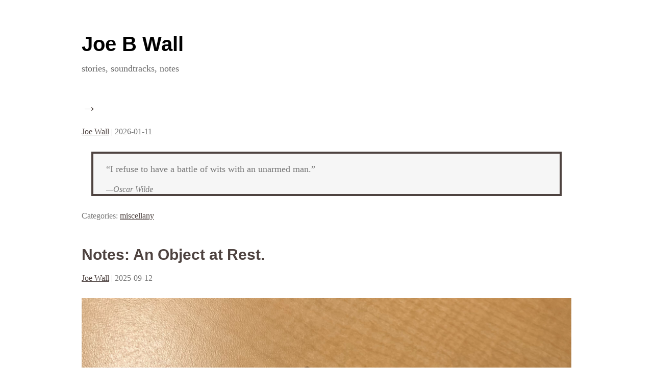

--- FILE ---
content_type: text/html; charset=UTF-8
request_url: https://joebelknapwall.com/
body_size: 24223
content:
<!DOCTYPE html>
<html lang="en-US">
<head>
<meta charset="UTF-8" />
<meta name="viewport" content="width=device-width" />
<link rel="stylesheet" type="text/css" href="https://joebelknapwall.com/wp-content/themes/writer/style.css" />
<title>Joe B Wall &#8211; stories, soundtracks, notes</title>
<meta name='robots' content='max-image-preview:large' />
<link rel='dns-prefetch' href='//stats.wp.com' />
<style id='wp-img-auto-sizes-contain-inline-css' type='text/css'>
img:is([sizes=auto i],[sizes^="auto," i]){contain-intrinsic-size:3000px 1500px}
/*# sourceURL=wp-img-auto-sizes-contain-inline-css */
</style>
<style id='wp-emoji-styles-inline-css' type='text/css'>

	img.wp-smiley, img.emoji {
		display: inline !important;
		border: none !important;
		box-shadow: none !important;
		height: 1em !important;
		width: 1em !important;
		margin: 0 0.07em !important;
		vertical-align: -0.1em !important;
		background: none !important;
		padding: 0 !important;
	}
/*# sourceURL=wp-emoji-styles-inline-css */
</style>
<link rel='stylesheet' id='wp-block-library-css' href='https://joebelknapwall.com/wp-includes/css/dist/block-library/style.min.css?ver=6.9' type='text/css' media='all' />
<style id='wp-block-image-inline-css' type='text/css'>
.wp-block-image>a,.wp-block-image>figure>a{display:inline-block}.wp-block-image img{box-sizing:border-box;height:auto;max-width:100%;vertical-align:bottom}@media not (prefers-reduced-motion){.wp-block-image img.hide{visibility:hidden}.wp-block-image img.show{animation:show-content-image .4s}}.wp-block-image[style*=border-radius] img,.wp-block-image[style*=border-radius]>a{border-radius:inherit}.wp-block-image.has-custom-border img{box-sizing:border-box}.wp-block-image.aligncenter{text-align:center}.wp-block-image.alignfull>a,.wp-block-image.alignwide>a{width:100%}.wp-block-image.alignfull img,.wp-block-image.alignwide img{height:auto;width:100%}.wp-block-image .aligncenter,.wp-block-image .alignleft,.wp-block-image .alignright,.wp-block-image.aligncenter,.wp-block-image.alignleft,.wp-block-image.alignright{display:table}.wp-block-image .aligncenter>figcaption,.wp-block-image .alignleft>figcaption,.wp-block-image .alignright>figcaption,.wp-block-image.aligncenter>figcaption,.wp-block-image.alignleft>figcaption,.wp-block-image.alignright>figcaption{caption-side:bottom;display:table-caption}.wp-block-image .alignleft{float:left;margin:.5em 1em .5em 0}.wp-block-image .alignright{float:right;margin:.5em 0 .5em 1em}.wp-block-image .aligncenter{margin-left:auto;margin-right:auto}.wp-block-image :where(figcaption){margin-bottom:1em;margin-top:.5em}.wp-block-image.is-style-circle-mask img{border-radius:9999px}@supports ((-webkit-mask-image:none) or (mask-image:none)) or (-webkit-mask-image:none){.wp-block-image.is-style-circle-mask img{border-radius:0;-webkit-mask-image:url('data:image/svg+xml;utf8,<svg viewBox="0 0 100 100" xmlns="http://www.w3.org/2000/svg"><circle cx="50" cy="50" r="50"/></svg>');mask-image:url('data:image/svg+xml;utf8,<svg viewBox="0 0 100 100" xmlns="http://www.w3.org/2000/svg"><circle cx="50" cy="50" r="50"/></svg>');mask-mode:alpha;-webkit-mask-position:center;mask-position:center;-webkit-mask-repeat:no-repeat;mask-repeat:no-repeat;-webkit-mask-size:contain;mask-size:contain}}:root :where(.wp-block-image.is-style-rounded img,.wp-block-image .is-style-rounded img){border-radius:9999px}.wp-block-image figure{margin:0}.wp-lightbox-container{display:flex;flex-direction:column;position:relative}.wp-lightbox-container img{cursor:zoom-in}.wp-lightbox-container img:hover+button{opacity:1}.wp-lightbox-container button{align-items:center;backdrop-filter:blur(16px) saturate(180%);background-color:#5a5a5a40;border:none;border-radius:4px;cursor:zoom-in;display:flex;height:20px;justify-content:center;opacity:0;padding:0;position:absolute;right:16px;text-align:center;top:16px;width:20px;z-index:100}@media not (prefers-reduced-motion){.wp-lightbox-container button{transition:opacity .2s ease}}.wp-lightbox-container button:focus-visible{outline:3px auto #5a5a5a40;outline:3px auto -webkit-focus-ring-color;outline-offset:3px}.wp-lightbox-container button:hover{cursor:pointer;opacity:1}.wp-lightbox-container button:focus{opacity:1}.wp-lightbox-container button:focus,.wp-lightbox-container button:hover,.wp-lightbox-container button:not(:hover):not(:active):not(.has-background){background-color:#5a5a5a40;border:none}.wp-lightbox-overlay{box-sizing:border-box;cursor:zoom-out;height:100vh;left:0;overflow:hidden;position:fixed;top:0;visibility:hidden;width:100%;z-index:100000}.wp-lightbox-overlay .close-button{align-items:center;cursor:pointer;display:flex;justify-content:center;min-height:40px;min-width:40px;padding:0;position:absolute;right:calc(env(safe-area-inset-right) + 16px);top:calc(env(safe-area-inset-top) + 16px);z-index:5000000}.wp-lightbox-overlay .close-button:focus,.wp-lightbox-overlay .close-button:hover,.wp-lightbox-overlay .close-button:not(:hover):not(:active):not(.has-background){background:none;border:none}.wp-lightbox-overlay .lightbox-image-container{height:var(--wp--lightbox-container-height);left:50%;overflow:hidden;position:absolute;top:50%;transform:translate(-50%,-50%);transform-origin:top left;width:var(--wp--lightbox-container-width);z-index:9999999999}.wp-lightbox-overlay .wp-block-image{align-items:center;box-sizing:border-box;display:flex;height:100%;justify-content:center;margin:0;position:relative;transform-origin:0 0;width:100%;z-index:3000000}.wp-lightbox-overlay .wp-block-image img{height:var(--wp--lightbox-image-height);min-height:var(--wp--lightbox-image-height);min-width:var(--wp--lightbox-image-width);width:var(--wp--lightbox-image-width)}.wp-lightbox-overlay .wp-block-image figcaption{display:none}.wp-lightbox-overlay button{background:none;border:none}.wp-lightbox-overlay .scrim{background-color:#fff;height:100%;opacity:.9;position:absolute;width:100%;z-index:2000000}.wp-lightbox-overlay.active{visibility:visible}@media not (prefers-reduced-motion){.wp-lightbox-overlay.active{animation:turn-on-visibility .25s both}.wp-lightbox-overlay.active img{animation:turn-on-visibility .35s both}.wp-lightbox-overlay.show-closing-animation:not(.active){animation:turn-off-visibility .35s both}.wp-lightbox-overlay.show-closing-animation:not(.active) img{animation:turn-off-visibility .25s both}.wp-lightbox-overlay.zoom.active{animation:none;opacity:1;visibility:visible}.wp-lightbox-overlay.zoom.active .lightbox-image-container{animation:lightbox-zoom-in .4s}.wp-lightbox-overlay.zoom.active .lightbox-image-container img{animation:none}.wp-lightbox-overlay.zoom.active .scrim{animation:turn-on-visibility .4s forwards}.wp-lightbox-overlay.zoom.show-closing-animation:not(.active){animation:none}.wp-lightbox-overlay.zoom.show-closing-animation:not(.active) .lightbox-image-container{animation:lightbox-zoom-out .4s}.wp-lightbox-overlay.zoom.show-closing-animation:not(.active) .lightbox-image-container img{animation:none}.wp-lightbox-overlay.zoom.show-closing-animation:not(.active) .scrim{animation:turn-off-visibility .4s forwards}}@keyframes show-content-image{0%{visibility:hidden}99%{visibility:hidden}to{visibility:visible}}@keyframes turn-on-visibility{0%{opacity:0}to{opacity:1}}@keyframes turn-off-visibility{0%{opacity:1;visibility:visible}99%{opacity:0;visibility:visible}to{opacity:0;visibility:hidden}}@keyframes lightbox-zoom-in{0%{transform:translate(calc((-100vw + var(--wp--lightbox-scrollbar-width))/2 + var(--wp--lightbox-initial-left-position)),calc(-50vh + var(--wp--lightbox-initial-top-position))) scale(var(--wp--lightbox-scale))}to{transform:translate(-50%,-50%) scale(1)}}@keyframes lightbox-zoom-out{0%{transform:translate(-50%,-50%) scale(1);visibility:visible}99%{visibility:visible}to{transform:translate(calc((-100vw + var(--wp--lightbox-scrollbar-width))/2 + var(--wp--lightbox-initial-left-position)),calc(-50vh + var(--wp--lightbox-initial-top-position))) scale(var(--wp--lightbox-scale));visibility:hidden}}
/*# sourceURL=https://joebelknapwall.com/wp-includes/blocks/image/style.min.css */
</style>
<style id='wp-block-paragraph-inline-css' type='text/css'>
.is-small-text{font-size:.875em}.is-regular-text{font-size:1em}.is-large-text{font-size:2.25em}.is-larger-text{font-size:3em}.has-drop-cap:not(:focus):first-letter{float:left;font-size:8.4em;font-style:normal;font-weight:100;line-height:.68;margin:.05em .1em 0 0;text-transform:uppercase}body.rtl .has-drop-cap:not(:focus):first-letter{float:none;margin-left:.1em}p.has-drop-cap.has-background{overflow:hidden}:root :where(p.has-background){padding:1.25em 2.375em}:where(p.has-text-color:not(.has-link-color)) a{color:inherit}p.has-text-align-left[style*="writing-mode:vertical-lr"],p.has-text-align-right[style*="writing-mode:vertical-rl"]{rotate:180deg}
/*# sourceURL=https://joebelknapwall.com/wp-includes/blocks/paragraph/style.min.css */
</style>
<style id='wp-block-quote-inline-css' type='text/css'>
.wp-block-quote{box-sizing:border-box;overflow-wrap:break-word}.wp-block-quote.is-large:where(:not(.is-style-plain)),.wp-block-quote.is-style-large:where(:not(.is-style-plain)){margin-bottom:1em;padding:0 1em}.wp-block-quote.is-large:where(:not(.is-style-plain)) p,.wp-block-quote.is-style-large:where(:not(.is-style-plain)) p{font-size:1.5em;font-style:italic;line-height:1.6}.wp-block-quote.is-large:where(:not(.is-style-plain)) cite,.wp-block-quote.is-large:where(:not(.is-style-plain)) footer,.wp-block-quote.is-style-large:where(:not(.is-style-plain)) cite,.wp-block-quote.is-style-large:where(:not(.is-style-plain)) footer{font-size:1.125em;text-align:right}.wp-block-quote>cite{display:block}
/*# sourceURL=https://joebelknapwall.com/wp-includes/blocks/quote/style.min.css */
</style>
<style id='wp-block-separator-inline-css' type='text/css'>
@charset "UTF-8";.wp-block-separator{border:none;border-top:2px solid}:root :where(.wp-block-separator.is-style-dots){height:auto;line-height:1;text-align:center}:root :where(.wp-block-separator.is-style-dots):before{color:currentColor;content:"···";font-family:serif;font-size:1.5em;letter-spacing:2em;padding-left:2em}.wp-block-separator.is-style-dots{background:none!important;border:none!important}
/*# sourceURL=https://joebelknapwall.com/wp-includes/blocks/separator/style.min.css */
</style>
<style id='global-styles-inline-css' type='text/css'>
:root{--wp--preset--aspect-ratio--square: 1;--wp--preset--aspect-ratio--4-3: 4/3;--wp--preset--aspect-ratio--3-4: 3/4;--wp--preset--aspect-ratio--3-2: 3/2;--wp--preset--aspect-ratio--2-3: 2/3;--wp--preset--aspect-ratio--16-9: 16/9;--wp--preset--aspect-ratio--9-16: 9/16;--wp--preset--color--black: #000000;--wp--preset--color--cyan-bluish-gray: #abb8c3;--wp--preset--color--white: #ffffff;--wp--preset--color--pale-pink: #f78da7;--wp--preset--color--vivid-red: #cf2e2e;--wp--preset--color--luminous-vivid-orange: #ff6900;--wp--preset--color--luminous-vivid-amber: #fcb900;--wp--preset--color--light-green-cyan: #7bdcb5;--wp--preset--color--vivid-green-cyan: #00d084;--wp--preset--color--pale-cyan-blue: #8ed1fc;--wp--preset--color--vivid-cyan-blue: #0693e3;--wp--preset--color--vivid-purple: #9b51e0;--wp--preset--gradient--vivid-cyan-blue-to-vivid-purple: linear-gradient(135deg,rgb(6,147,227) 0%,rgb(155,81,224) 100%);--wp--preset--gradient--light-green-cyan-to-vivid-green-cyan: linear-gradient(135deg,rgb(122,220,180) 0%,rgb(0,208,130) 100%);--wp--preset--gradient--luminous-vivid-amber-to-luminous-vivid-orange: linear-gradient(135deg,rgb(252,185,0) 0%,rgb(255,105,0) 100%);--wp--preset--gradient--luminous-vivid-orange-to-vivid-red: linear-gradient(135deg,rgb(255,105,0) 0%,rgb(207,46,46) 100%);--wp--preset--gradient--very-light-gray-to-cyan-bluish-gray: linear-gradient(135deg,rgb(238,238,238) 0%,rgb(169,184,195) 100%);--wp--preset--gradient--cool-to-warm-spectrum: linear-gradient(135deg,rgb(74,234,220) 0%,rgb(151,120,209) 20%,rgb(207,42,186) 40%,rgb(238,44,130) 60%,rgb(251,105,98) 80%,rgb(254,248,76) 100%);--wp--preset--gradient--blush-light-purple: linear-gradient(135deg,rgb(255,206,236) 0%,rgb(152,150,240) 100%);--wp--preset--gradient--blush-bordeaux: linear-gradient(135deg,rgb(254,205,165) 0%,rgb(254,45,45) 50%,rgb(107,0,62) 100%);--wp--preset--gradient--luminous-dusk: linear-gradient(135deg,rgb(255,203,112) 0%,rgb(199,81,192) 50%,rgb(65,88,208) 100%);--wp--preset--gradient--pale-ocean: linear-gradient(135deg,rgb(255,245,203) 0%,rgb(182,227,212) 50%,rgb(51,167,181) 100%);--wp--preset--gradient--electric-grass: linear-gradient(135deg,rgb(202,248,128) 0%,rgb(113,206,126) 100%);--wp--preset--gradient--midnight: linear-gradient(135deg,rgb(2,3,129) 0%,rgb(40,116,252) 100%);--wp--preset--font-size--small: 13px;--wp--preset--font-size--medium: 20px;--wp--preset--font-size--large: 36px;--wp--preset--font-size--x-large: 42px;--wp--preset--spacing--20: 0.44rem;--wp--preset--spacing--30: 0.67rem;--wp--preset--spacing--40: 1rem;--wp--preset--spacing--50: 1.5rem;--wp--preset--spacing--60: 2.25rem;--wp--preset--spacing--70: 3.38rem;--wp--preset--spacing--80: 5.06rem;--wp--preset--shadow--natural: 6px 6px 9px rgba(0, 0, 0, 0.2);--wp--preset--shadow--deep: 12px 12px 50px rgba(0, 0, 0, 0.4);--wp--preset--shadow--sharp: 6px 6px 0px rgba(0, 0, 0, 0.2);--wp--preset--shadow--outlined: 6px 6px 0px -3px rgb(255, 255, 255), 6px 6px rgb(0, 0, 0);--wp--preset--shadow--crisp: 6px 6px 0px rgb(0, 0, 0);}:where(.is-layout-flex){gap: 0.5em;}:where(.is-layout-grid){gap: 0.5em;}body .is-layout-flex{display: flex;}.is-layout-flex{flex-wrap: wrap;align-items: center;}.is-layout-flex > :is(*, div){margin: 0;}body .is-layout-grid{display: grid;}.is-layout-grid > :is(*, div){margin: 0;}:where(.wp-block-columns.is-layout-flex){gap: 2em;}:where(.wp-block-columns.is-layout-grid){gap: 2em;}:where(.wp-block-post-template.is-layout-flex){gap: 1.25em;}:where(.wp-block-post-template.is-layout-grid){gap: 1.25em;}.has-black-color{color: var(--wp--preset--color--black) !important;}.has-cyan-bluish-gray-color{color: var(--wp--preset--color--cyan-bluish-gray) !important;}.has-white-color{color: var(--wp--preset--color--white) !important;}.has-pale-pink-color{color: var(--wp--preset--color--pale-pink) !important;}.has-vivid-red-color{color: var(--wp--preset--color--vivid-red) !important;}.has-luminous-vivid-orange-color{color: var(--wp--preset--color--luminous-vivid-orange) !important;}.has-luminous-vivid-amber-color{color: var(--wp--preset--color--luminous-vivid-amber) !important;}.has-light-green-cyan-color{color: var(--wp--preset--color--light-green-cyan) !important;}.has-vivid-green-cyan-color{color: var(--wp--preset--color--vivid-green-cyan) !important;}.has-pale-cyan-blue-color{color: var(--wp--preset--color--pale-cyan-blue) !important;}.has-vivid-cyan-blue-color{color: var(--wp--preset--color--vivid-cyan-blue) !important;}.has-vivid-purple-color{color: var(--wp--preset--color--vivid-purple) !important;}.has-black-background-color{background-color: var(--wp--preset--color--black) !important;}.has-cyan-bluish-gray-background-color{background-color: var(--wp--preset--color--cyan-bluish-gray) !important;}.has-white-background-color{background-color: var(--wp--preset--color--white) !important;}.has-pale-pink-background-color{background-color: var(--wp--preset--color--pale-pink) !important;}.has-vivid-red-background-color{background-color: var(--wp--preset--color--vivid-red) !important;}.has-luminous-vivid-orange-background-color{background-color: var(--wp--preset--color--luminous-vivid-orange) !important;}.has-luminous-vivid-amber-background-color{background-color: var(--wp--preset--color--luminous-vivid-amber) !important;}.has-light-green-cyan-background-color{background-color: var(--wp--preset--color--light-green-cyan) !important;}.has-vivid-green-cyan-background-color{background-color: var(--wp--preset--color--vivid-green-cyan) !important;}.has-pale-cyan-blue-background-color{background-color: var(--wp--preset--color--pale-cyan-blue) !important;}.has-vivid-cyan-blue-background-color{background-color: var(--wp--preset--color--vivid-cyan-blue) !important;}.has-vivid-purple-background-color{background-color: var(--wp--preset--color--vivid-purple) !important;}.has-black-border-color{border-color: var(--wp--preset--color--black) !important;}.has-cyan-bluish-gray-border-color{border-color: var(--wp--preset--color--cyan-bluish-gray) !important;}.has-white-border-color{border-color: var(--wp--preset--color--white) !important;}.has-pale-pink-border-color{border-color: var(--wp--preset--color--pale-pink) !important;}.has-vivid-red-border-color{border-color: var(--wp--preset--color--vivid-red) !important;}.has-luminous-vivid-orange-border-color{border-color: var(--wp--preset--color--luminous-vivid-orange) !important;}.has-luminous-vivid-amber-border-color{border-color: var(--wp--preset--color--luminous-vivid-amber) !important;}.has-light-green-cyan-border-color{border-color: var(--wp--preset--color--light-green-cyan) !important;}.has-vivid-green-cyan-border-color{border-color: var(--wp--preset--color--vivid-green-cyan) !important;}.has-pale-cyan-blue-border-color{border-color: var(--wp--preset--color--pale-cyan-blue) !important;}.has-vivid-cyan-blue-border-color{border-color: var(--wp--preset--color--vivid-cyan-blue) !important;}.has-vivid-purple-border-color{border-color: var(--wp--preset--color--vivid-purple) !important;}.has-vivid-cyan-blue-to-vivid-purple-gradient-background{background: var(--wp--preset--gradient--vivid-cyan-blue-to-vivid-purple) !important;}.has-light-green-cyan-to-vivid-green-cyan-gradient-background{background: var(--wp--preset--gradient--light-green-cyan-to-vivid-green-cyan) !important;}.has-luminous-vivid-amber-to-luminous-vivid-orange-gradient-background{background: var(--wp--preset--gradient--luminous-vivid-amber-to-luminous-vivid-orange) !important;}.has-luminous-vivid-orange-to-vivid-red-gradient-background{background: var(--wp--preset--gradient--luminous-vivid-orange-to-vivid-red) !important;}.has-very-light-gray-to-cyan-bluish-gray-gradient-background{background: var(--wp--preset--gradient--very-light-gray-to-cyan-bluish-gray) !important;}.has-cool-to-warm-spectrum-gradient-background{background: var(--wp--preset--gradient--cool-to-warm-spectrum) !important;}.has-blush-light-purple-gradient-background{background: var(--wp--preset--gradient--blush-light-purple) !important;}.has-blush-bordeaux-gradient-background{background: var(--wp--preset--gradient--blush-bordeaux) !important;}.has-luminous-dusk-gradient-background{background: var(--wp--preset--gradient--luminous-dusk) !important;}.has-pale-ocean-gradient-background{background: var(--wp--preset--gradient--pale-ocean) !important;}.has-electric-grass-gradient-background{background: var(--wp--preset--gradient--electric-grass) !important;}.has-midnight-gradient-background{background: var(--wp--preset--gradient--midnight) !important;}.has-small-font-size{font-size: var(--wp--preset--font-size--small) !important;}.has-medium-font-size{font-size: var(--wp--preset--font-size--medium) !important;}.has-large-font-size{font-size: var(--wp--preset--font-size--large) !important;}.has-x-large-font-size{font-size: var(--wp--preset--font-size--x-large) !important;}
/*# sourceURL=global-styles-inline-css */
</style>

<style id='classic-theme-styles-inline-css' type='text/css'>
/*! This file is auto-generated */
.wp-block-button__link{color:#fff;background-color:#32373c;border-radius:9999px;box-shadow:none;text-decoration:none;padding:calc(.667em + 2px) calc(1.333em + 2px);font-size:1.125em}.wp-block-file__button{background:#32373c;color:#fff;text-decoration:none}
/*# sourceURL=/wp-includes/css/classic-themes.min.css */
</style>
<script type="text/javascript" src="https://joebelknapwall.com/wp-includes/js/jquery/jquery.min.js?ver=3.7.1" id="jquery-core-js"></script>
<script type="text/javascript" src="https://joebelknapwall.com/wp-includes/js/jquery/jquery-migrate.min.js?ver=3.4.1" id="jquery-migrate-js"></script>
<script type="text/javascript" src="https://joebelknapwall.com/wp-content/themes/writer/videos.js?ver=6.9" id="writer-videos-js"></script>
<link rel="https://api.w.org/" href="https://joebelknapwall.com/wp-json/" /><link rel="EditURI" type="application/rsd+xml" title="RSD" href="https://joebelknapwall.com/xmlrpc.php?rsd" />
<meta name="generator" content="WordPress 6.9" />
            <script type="text/javascript"><!--
                                function powerpress_pinw(pinw_url){window.open(pinw_url, 'PowerPressPlayer','toolbar=0,status=0,resizable=1,width=460,height=320');	return false;}
                //-->

                // tabnab protection
                window.addEventListener('load', function () {
                    // make all links have rel="noopener noreferrer"
                    document.querySelectorAll('a[target="_blank"]').forEach(link => {
                        link.setAttribute('rel', 'noopener noreferrer');
                    });
                });
            </script>
            	<style>img#wpstats{display:none}</style>
		<link rel="icon" href="https://joebelknapwall.com/wp-content/uploads/2022/12/cropped-JBW-NEEMfest-2018-1-32x32.jpg" sizes="32x32" />
<link rel="icon" href="https://joebelknapwall.com/wp-content/uploads/2022/12/cropped-JBW-NEEMfest-2018-1-192x192.jpg" sizes="192x192" />
<link rel="apple-touch-icon" href="https://joebelknapwall.com/wp-content/uploads/2022/12/cropped-JBW-NEEMfest-2018-1-180x180.jpg" />
<meta name="msapplication-TileImage" content="https://joebelknapwall.com/wp-content/uploads/2022/12/cropped-JBW-NEEMfest-2018-1-270x270.jpg" />
<script type="text/javascript">
jQuery(document).ready(function($){
$("#wrapper").vids();
});
</script>
</head>
<body class="home blog wp-custom-logo wp-theme-writer">
<div id="wrapper" class="hfeed">
<header id="header" role="banner">
<section id="branding">
<div id="site-title"><h1><a href="https://joebelknapwall.com/" title="Joe B Wall" rel="home">Joe B Wall</a></h1></div>
<div id="site-description">stories, soundtracks, notes</div>
</section>
</header>
<div id="container"><section id="content" role="main">
<article id="post-1906" class="post-1906 post type-post status-publish format-standard hentry category-uncategorized">
<header>
<h2 class="entry-title"><a href="https://joebelknapwall.com/1906-2/" title="&rarr;" rel="bookmark">&rarr;</a></h2> <section class="entry-meta">
<span class="author vcard"><a href="https://joebelknapwall.com/author/admin_jbw/" title="Posts by Joe Wall" rel="author">Joe Wall</a></span>
<span class="meta-sep"> | </span>
<span class="entry-date">2026-01-11</span>
</section>
</header>
<section class="entry-content">

<blockquote class="wp-block-quote is-layout-flow wp-block-quote-is-layout-flow">
<p>&#8220;I refuse to have a battle of wits with an unarmed man.&#8221;</p>
<cite>—Oscar Wilde</cite></blockquote>


<div class="entry-links"></div>
</section>
<footer class="entry-footer">
<span class="cat-links">Categories: <a href="https://joebelknapwall.com/category/uncategorized/" rel="category tag">miscellany</a></span>
<span class="tag-links"></span>
</footer> 
</article>
<article id="post-1900" class="post-1900 post type-post status-publish format-standard hentry category-uncategorized category-philosophy tag-153 tag-aging tag-coming-of-age tag-electronic-music tag-performances">
<header>
<h2 class="entry-title"><a href="https://joebelknapwall.com/notes-an-object-at-rest/" title="Notes: An Object at Rest." rel="bookmark">Notes: An Object at Rest.</a></h2> <section class="entry-meta">
<span class="author vcard"><a href="https://joebelknapwall.com/author/admin_jbw/" title="Posts by Joe Wall" rel="author">Joe Wall</a></span>
<span class="meta-sep"> | </span>
<span class="entry-date">2025-09-12</span>
</section>
</header>
<section class="entry-content">

<figure class="kg-card kg-image-card"><img fetchpriority="high" decoding="async" class="kg-image" src="https://last-night-i-dreamed-i-was-you.ghost.io/content/images/2025/09/image.png" alt="Photo of an old-fashioned motel room key with an oversized orange plastic fob" width="3024" height="3024" /></figure>
<p dir="ltr">I love motels.<br /><br />In my adult life, I&#8217;ve finally graduated to an income bracket that allows me to upgrade my lodging options so I could, if I wanted, hole up in fancier digs, with niceties like a pool, all-you-can-eat breakfast, as many pillows as one feels comfortable requesting, and the holy-of-holies, a hot tub next to the pool, but my heart still stops for these old roadside resting places.</p>
<p dir="ltr">I&#8217;m on an annual mission, driving three hundred miles to perform for free for twenty minutes at an electronic music festival for an audience of fifteen to twenty people who are mostly the other musicians from the festival, and the drive this time was wearing, with a hour spent navigating the crawling traffic piled up behind a highway accident that the supposedly intelligent machinery behind the map application on my mobile device utterly failed to route me around (in the end, I engineered my own detour and saved a good forty-five minutes). So, despite leaving on time, I lumbered through the swooping byways through Pennsylvania mountains, alerted frequently to watch for deer by signs with a stylized jumping buck over a farcical number of miles that was computed…<i><em class="italic">how, exactly?</em></i></p>
<p dir="ltr">I paused at a rest stop where a machine would dispense, for my utility, a gritty horror it labeled a &#8220;capuccino&#8221; (my options on the machine, announced after I&#8217;d paid, as instant or decaf) to me, which I managed to spill all over myself, but I credit it with enough caffeine to keep me alert and alive for the last hour and change where the road fatigue was properly kicking in. I listened to the remainder of the <a href="https://www.zbs.org/shop/?s=moon+over+morocco&amp;post_type=product" rel="noreferrer">familiar radio drama</a> that had kept me company for a couple hundred miles, and in the last moments, as the credits played, I pulled up into the forecourt of the old motel, laid out in the midcentury style, with a little office at the center of two low, sweeping wings of rooms, each door facing its own parking spot, parked, and and staggered into the office with all my road cramps in concert.</p>
<p dir="ltr">The office smelled of cabbage, which was made all the more clear by the presence of a large glass-fronted refrigerator filled halfway with those large, oblong cabbages you find in an Asian grocery store, and the rustling from the back room announced the hunched older gentleman who shuffled in and quietly answered as I indicated I&#8217;d booked and paid online. He had me present my ID, fill out a card with my relevant information, and sign the card and receipt for the four nights I&#8217;ll be here, and handed over what I was delighted to find was a proper old-fashioned motel room key on an oversized orange fob, and I headed back to the car to move to the slot in front of room <a rel="tag" class="hashtag u-tag u-category" href="https://joebelknapwall.com/tag/4/">#4</a>.</p>
<p dir="ltr">In cheap motels, one always opens the door for the first time with a little hesitancy, a lottery not enjoyed by my husband, who prefers the dependable security of a room with no potential for surprises, as there will sometimes be a bilious cloud of aging cigarette stink even for a room officially marked as non-smoking, or the scent of mold, mildew, or sewer issues, but this one was a reminder.</p>
<p dir="ltr">I took a deep breath and it was all 1978, that sort of vaguely musty smell of settled air and linens freshly washed a couple weeks prior, and I was happy.</p>
<p dir="ltr">The room is vintage in all the ways I prefer, with old, but not rickety, furniture, painted-over paneling, and a bathroom that is functional and tightly screwed together, and if not for the flat television, the composite flooring in lieu of linoleum or the horror of ancient wall-to-wall carpet, and the spotted lanternfly flitting around the room it might as well be on of the motels I stayed in in my first ventures with a car, nearly forty years ago.</p>
<p dir="ltr">It is a nostalgic moment and I am comfortable with that, with a nice place to stop and stay for a while that brings back family trips in our enormous silver and purple Chevrolet Suburban, where we&#8217;d book in late on the road to Georgia, get a big room with a cot, turn the AC up, and turn on the TV, and I&#8217;d be home there, in a place that, for the moment, I could pretend was the world I actually lived in.</p>
<p dir="ltr">I love that feeling of settling in, even if I&#8217;m only staying in a place for a night, where I put my bags in the drawers in the dresser and line everything up neatly as if I intended to put down roots and live there forever, or just for a brief interval before moving on like a seasoned traveler of the world.</p>
<p dir="ltr">The bed is comfortable, the toilet is bolted firmly to the floor and the seat isn&#8217;t loose—the giveaway sign of an innkeeper that has graduated from caring about their work—and the water doesn&#8217;t stink of sulfur or fish. The toilet flushes with a peculiar symphony of clicks, hisses, and, at the end of the cycle, a combination of a bell-like sound and a last gloomph, and I am comfortable with that and the sound of the wall-mounted AC fan and the nearby interstate churning away like a fine work of the drone musician&#8217;s art. The side street traffic rises and falls, punctuated by the rumbling of trucks, and I note, looking out of the little bathroom window as I&#8217;m brushing my teeth and shaking a handful of pills out of the <i><em class="italic">TH</em></i> slot in my pill minder, that my room backs up to the scenery of a auto repair shop and a camper trailer rental lot. I spit, rinse the sink, slug down four tablets, and switch off the light.</p>
<p dir="ltr">It is just a place that isn&#8217;t really a place. I&#8217;ll be here for four nights, then leave, and it&#8217;s statistically unlikely I&#8217;ll ever be in this room again for the remainder of my life, but that doesn&#8217;t trouble me like it used to back in 1978, when I was ten and things and places had a life for me like the spirits in animist religions, where every object and place was haunted by little ghosts that I&#8217;d only just met, and then had to leave behind. I used to feel a terrible sadness when we&#8217;d pack up, load the Suburban, and leave, wanting to gently touch the walls and whisper &#8220;Goodbye,&#8221; and &#8220;You were a very good motel room&#8221; before continuing on the family travels, but pragmatism and a long-running pattern of loss makes it easier and easier to say goodbye to such things.</p>
<p dir="ltr">In the interim, this is my home away, at the industrial edge of a Northern town that&#8217;s showing its age and its own losses, and between my time spent with others on my same wavelength, I&#8217;ll hole up here, organizing the room as if it&#8217;s mine, and then head out again, on the trip with a destination that&#8217;s not as far away as it used to be, and that is as things always are.</p>
<hr />
<p dir="ltr">© 2025 Joe Belknap Wall</p>
<div class="entry-links"></div>
</section>
<footer class="entry-footer">
<span class="cat-links">Categories: <a href="https://joebelknapwall.com/category/uncategorized/" rel="category tag">miscellany</a>, <a href="https://joebelknapwall.com/category/philosophy/" rel="category tag">philosophy</a></span>
<span class="tag-links">Tags: <a href="https://joebelknapwall.com/tag/4/" rel="tag">4</a>, <a href="https://joebelknapwall.com/tag/aging/" rel="tag">aging</a>, <a href="https://joebelknapwall.com/tag/coming-of-age/" rel="tag">coming of age</a>, <a href="https://joebelknapwall.com/tag/electronic-music/" rel="tag">electronic music</a>, <a href="https://joebelknapwall.com/tag/performances/" rel="tag">performances</a></span>
</footer> 
</article>
<article id="post-1881" class="post-1881 post type-post status-publish format-standard hentry category-circumstances category-philosophy category-views-and-reviews tag-bad-habits tag-corporate-social-media tag-grief tag-philosophy tag-recovering tag-social-media">
<header>
<h2 class="entry-title"><a href="https://joebelknapwall.com/dispatch-from-a-lightning-tree/" title="Dispatch from a lightning tree." rel="bookmark">Dispatch from a lightning tree.</a></h2> <section class="entry-meta">
<span class="author vcard"><a href="https://joebelknapwall.com/author/admin_jbw/" title="Posts by Joe Wall" rel="author">Joe Wall</a></span>
<span class="meta-sep"> | </span>
<span class="entry-date">2025-06-29</span>
</section>
</header>
<section class="entry-content">

<p>You know that feeling, when you visit your old elementary school and can&#8217;t get over how <em>small</em> everything looks now? All those little chairs and little desks and painted cinderblock walls and hand-lettered signs everywhere encouraging you to dare to dream, and it all just seems so alien, and the familiarity has faded.</p>



<p>I haven&#8217;t posted anything of note on corporate social since March, beyond keeping tabs and checking in on my friends, and despite my multiple unsuccessful attempts to get clear of platforms that exist primarily to make money with us as the labor force, rewarded with a meager pittance for the billions we make for bad people with ugly hearts, this retreat has been easier. It&#8217;s been the perfect storm of death and loss and heartbreak this year, and while I&#8217;ve received lovely support and affection from an encouragingly large number of people, the modus operandi of Social Media Incorporated has grated on me even more.</p>



<p>That&#8217;s the thing—when you step away from a non-place like this non-place is, the machinery of addiction engineering lurches into motion and starts flooding your former social space (even with three blockers running at once) with &#8220;sponsored&#8221; posts and &#8220;suggested people you might like&#8221; and &#8220;you might find this interesting&#8221; posts so that when you poke your head back in, the algorithm turns your visit to your old elementary school into a nightmarish wall of fake nonsense, computer-generated bullshit, and suggestions that are all precisely engineered clickbait to get you engaged with a bunch of blowhards you&#8217;ve never met to argue about fluff and stupidity to make enough money to rent out Barcelona for the next prettypretty wedding of celebrity morons.</p>



<p>It&#8217;s like stepping into an old gay bar you loved once and finding that they&#8217;ve installed seven hundred TV monitors all blaring day-glo who-gives-a-shit at eye level, so you have to step lightly, dodge, and dart just to find a friend in all the chaos, and the grimly funny part of this is that the teenage engineers behind all this repellent techbro plumfuckery actually think this is going to draw you back in.</p>



<p>Where&#8217;s the &#8220;there&#8221; there? Heck, for the 5-10 feeds this site thinks I should be allowed to see that I actually care about, I can always just bookmark each one, and visit them in turn with a direct link, to comment and chat, and that&#8217;s more or less what I&#8217;m doing these days.</p>



<p>Are we so lonely that we really can&#8217;t live without this level of glittering, jittering, seizure-inducing strobing actinic glare of interference, and surrender more control over what we visit in lieu of all the day-to-day human relationships, phone calls, letters, and plain old hanging out with no particular aim we used to do?</p>



<p>So I stepped away for this stretch, feeling bone-deep defeat after losing a dog, a sister, several friends, security for my friends and family, and a functioning democracy in a country that was once seemingly on a path to civilization, and when I pop my head back in, the click-me-now pages are all carefully arranged to present the worst of the world around me.</p>



<p>Oh look—a post about pride observations at our nearby ballpark…and yeah, it&#8217;s aimed at every backwoods red state moron who seems to obsessively read posts about Maryland and Baltimore despite having skulked off to somewhere dreadful like Florida or Oklahoma or Indiana to live their &#8220;best&#8221; lives, who chimes in, as they were programmed to, &#8220;Whut about straight pride? When do WE get a day?&#8221;</p>



<p>Thing is, I&#8217;m not fooled. I know how algorithmic engineering of social engineering works. They put out the lure because they think I&#8217;m a sucker, primed to jump in and fight in the same way dumb people respond to each and every call to name a state with no &#8220;E&#8221; in it, or to demonstrate that they remember dial telephones or gearshifts, or to post their favorite song, book, movie to a fake radio station page out of a kind of pathetic desperation to feel like part of something in the face of the loneliness created by the celebrity megacorporate monsters who just want to help us to &#8220;connect,&#8221; but I don&#8217;t bite the hook.</p>



<p>It&#8217;s not easy, but were our social lives ever meant to be easy? Didn&#8217;t we once have the stomach for a little work to connect with each other?</p>



<p>Maybe we didn&#8217;t. Maybe it was all just small talk, and we were living lives of quiet desperation, cringing at every horrid moment of accidental connection.</p>



<p>Maybe it wasn&#8217;t ideal when I would call my best friend up so we could watch Doctor Who, staying on the phone to share our commentary.</p>



<p>Maybe it wasn&#8217;t ideal when my friend Allen lived four blocks away and had no telephone, so when I wanted to get together with him, I had to walk over there and knock on the door.</p>



<p>Maybe it wasn&#8217;t ideal that we had to remember dozens of telephone numbers or write them down, and that we were annoyed by friends with 9 and 0 in their numbers, because the dialing was so much slower.</p>



<p>Maybe it wasn&#8217;t ideal to show up at a local watering hole to see who was around or, annoyingly, wasn&#8217;t.</p>



<p>Maybe all that social labor was just an awful thing we endured, and social media came to rescue us, which is why we&#8217;re so much happier now?</p>



<p>Are we, though?</p>



<p>Maybe it&#8217;s me, but I don&#8217;t feel it. I chattered with a friend for a solid hour and change after a show a couple weeks ago, talking FM synthesis and the voltage control issues of a synthesizer we both own while rats darted around the empty parking lot, and it was a revelatory moment, because I&#8217;d arrived earlier that afternoon feeling at an absolute nadir, with a pit of who-the-fuck-cares in my gut and a long drive to a distant venue where all I could really think about was to pilot my car in silence while trying to come up with a metaphor for the way I&#8217;d been feeling (I arrived at a tree struck by lightning, burned out and hollow, but still looking like a perfectly intact treet), and I drove home feeling more engaged, enjoying music, and thinking of things I&#8217;d like to do when I got home.</p>



<p>Maybe it&#8217;s me, and just me, and maybe it&#8217;s okay that I&#8217;ve retreated to smaller online spaces where my friends largely haven&#8217;t bothered to seek me out, because the big places just feel like trees struck by lightning, burned out from the inside, still looking intact but dead inside, standing until a strong wind comes.</p>



<p>To be fair, I cut my teeth writing on digital platforms, so I won&#8217;t begin to claim the purity of internet-free life.</p>



<p>I was doing it back in 1985 when I still had to dial a BBS on a dial telephone, listen for the eeeeeEEEEEEE, and clap the handset into a pair of rubber cups on a modem that streamed characters about as fast as I could type, and when I was on all the strange Devonian shale medium creatures of the pre-commercial internet, playing with Gopher and Veronica and MUDs and MUSHs and MUSEs and the firestorm cauldrons of USENET, and when Livejournal came around and gave me a place to write serially, a wannabe Armistead Maupin sharing stories an episode at a time, with an audience of enthusiasts and occasional critics. It was such a energetic era for me—full of aspiration, creativity, and major and minor missteps.</p>



<p>The jaundiced eye of the post-human corporate gestalts turned on us once they saw the possibility of exploitation, and offered us easy connection, and lazy ways to interact, and we all just fell in line, and here we are.</p>



<p>And here I am, because I feel like maybe it was unkind to just disappear, but I want more conversations with rats darting around empty parking lots at my feet and while we&#8217;re driving aimlessly in search of a new place to eat and when we&#8217;re in a room together, face to face, talking about things that matter and things that don&#8217;t.</p>



<p>I want to put on little concerts of friends playing unlistenable electronic nonsense and banjo music in my house, and have pot luck dinners, and play board games that are beyond my easy comprehension. I want to ask mechanically sophisticated friends for help fixing my windshield wipers or getting my old shortwave radio to tune more than static again or to teach me how to make waffles I enjoy as much as cheap store brand toaster waffles.</p>



<p>I want to, but I, too, have been trained well, and there&#8217;s a lot to untangle in return, and maybe those little desks and little chairs and cinderblock walls with hand-lettered signs everywhere encouraging you to dare to dream aren&#8217;t as pretty a scene as the gauzy lens of nostalgia presents, and for now, I still feel burned out on the inside even as I still stand here, still looking plausibly like a tree even though it&#8217;s all still too soon and too hard. This is what grief looks like, and it&#8217;s okay. Life returns.</p>



<p>We need to reach again—at least I do—else what&#8217;s a heaven for?</p>



<hr />
<p style="text-align: center;">© 2025 Joe Belknap Wall</p>
<div class="entry-links"></div>
</section>
<footer class="entry-footer">
<span class="cat-links">Categories: <a href="https://joebelknapwall.com/category/stories/circumstances/" rel="category tag">circumstances</a>, <a href="https://joebelknapwall.com/category/philosophy/" rel="category tag">philosophy</a>, <a href="https://joebelknapwall.com/category/views-and-reviews/" rel="category tag">views and reviews</a></span>
<span class="tag-links">Tags: <a href="https://joebelknapwall.com/tag/bad-habits/" rel="tag">bad habits</a>, <a href="https://joebelknapwall.com/tag/corporate-social-media/" rel="tag">corporate social media</a>, <a href="https://joebelknapwall.com/tag/grief/" rel="tag">grief</a>, <a href="https://joebelknapwall.com/tag/philosophy/" rel="tag">philosophy</a>, <a href="https://joebelknapwall.com/tag/recovering/" rel="tag">recovering</a>, <a href="https://joebelknapwall.com/tag/social-media/" rel="tag">social media</a></span>
</footer> 
</article>
<article id="post-1873" class="post-1873 post type-post status-publish format-standard hentry category-circumstances tag-2cv tag-beagles tag-citroen tag-citroen-2cv tag-in-the-moment tag-magical-realism">
<header>
<h2 class="entry-title"><a href="https://joebelknapwall.com/to-catch-a-burning-breath/" title="To catch a burning breath." rel="bookmark">To catch a burning breath.</a></h2> <section class="entry-meta">
<span class="author vcard"><a href="https://joebelknapwall.com/author/admin_jbw/" title="Posts by Joe Wall" rel="author">Joe Wall</a></span>
<span class="meta-sep"> | </span>
<span class="entry-date">2025-06-25</span>
</section>
</header>
<section class="entry-content">

<p>It&#8217;s a flashback, these waves on waves of heat, the searing heaviness of the air enough to make me recoil as I step out of the building at the end of my day&#8217;s work. In more hapless times, there was no refuge, and my latest skirmish with the mechanical infidelities of my reliable-up-to-lately commuter car left me with the lone option of climbing into a forty-one-year-old black French sedan with no ventilation beyond what blows in, at the speed of transit, through the little flap under the windshield when, and only when, I&#8217;m in motion.</p>



<p>Ordinarily, it&#8217;s a delight, but the heat saps my will from the moment I step out of my well-conditioned cave, and I have the grim reminder of my younger days when I had so few escapes from such things. So I step out of my building, fighting the urge to hiss like a vampire facing into the burning, trudge to the car, and head for home. The strange thing is that my little car seems to relish this heat, like it&#8217;s something to loosen its tired joints and set the petrochemicals flowing, so while I&#8217;m sweltering and reaching a nadir of overall desire to engage with the world, my old 2CV is practically giddy, being looser and more responsive than normal, and quicker, too, though that&#8217;s a relative term.</p>



<p>I battle my way through the traffic on the highway until I hit the point where I can bail out and make the rest of the trip home on more civilized and slower roads, albeit with untamed hills and valleys that render much of my trip like a roller coaster, where I plunge into the depths with a heavy accelerator so I&#8217;ll retain some fraction of the speed limit as I crest the next hill, and I distract myself from the pressure cooker by trying to come up with an exact metaphor for the experience of driving a car designed in the 1930s to get rural French farmers on the road.</p>



<p>It&#8217;s easy, when the image comes into focus. As a friend in the fellowship of Citroën enthusiasts says, a 2CV isn&#8217;t a car—it&#8217;s a <em>creature</em>—and it is my firm faith that this is the true and noble word. It is, and what kind of creature it is varies, but this afternoon, beating a hasty return home through uninhabitable skies, I know.</p>



<p>This car is as close as one can get to driving a beagle. It&#8217;s all floppy stubbornness, noisy joy, and often incomprehensible determination. It is a beagle, ears flapping wildly in the stream of overheated air, and it will allow me to guide it, but on its terms, because that is what beagles and forty-one-year-old French cars do. Everything else is just a machine for moving around in the asphalt horror of modern American life, just an appliance with a task and execution so dreadfully, insufferably dull that ever car has to come with an &#8220;infotainment&#8221; system to stop you from dying of boredom while you&#8217;re out getting groceries.</p>



<p>I sing.</p>



<p>I sing in my car, and it&#8217;s the aspirational kind, and, because the songs that are easiest to sing at the top of one&#8217;s lungs are often the old songs, or the show tunes, or the torch songs that existed before we all collectively decided that singing songs for ourselves was too much work, and too imperfect, and too challenging to our insecurities, but in a car with no radio and my brain stuffed with Ella Fitzgerald, I&#8217;m going to eschew all the usual fears and sing.</p>



<p>I&#8217;m midway through &#8220;Blue Skies,&#8221; spit-roasting at a stoplight, when I hear a polite &#8220;pip&#8221; of a honk from the pink Miata next to me, and I look over.</p>



<p>The driver is a beautiful, burly black lady of a certain age, beaded like a jeweled statue with sweat, in oxblood lipstick with a flawless line penciled in for emphasis, and she peels off a pair of oversized sunglasses and interrupts my aria.</p>



<p>&#8220;I don&#8217;t think I&#8217;ve ever loved you more than I do right now,&#8221; she says, brightly and with a broad smile.</p>



<p>I blush. How could I not?</p>



<p>&#8220;Oh <em>go on</em>,&#8221; I say, starting to set up a little coy quip that I always go back to as a happy comic habit, but she adds something even more enigmatic.</p>



<p>&#8220;You don&#8217;t know me yet,&#8221; she says, &#8220;but you&#8217;ll know me someday.&#8221;</p>



<p>I&#8217;m rendered silent, except that I&#8217;m smiling hard, in spite of how truly wretched the weather is, but before I can react further, the light changes, her sunglasses go back on, and she darts off, waving as she pulls away.</p>



<p>And that&#8217;s the thing—in a country where Citroëns are nonexistent and old ones are even more rare, where you can go a year or two before seeing another one, there&#8217;s this notion of being Citroën-famous in your region, where people see you all the time, no more than any other frequently seen conveyance, but they remember seeing you because you just cut an unfamiliar figure on the road. It&#8217;s a reminder, really, to repress any impulses you might have to commit a crime, even a small one, because you&#8217;ll get caught. There&#8217;s a magic, though, in being a vehicle by which someone&#8217;s day is briefly brightened with a smile or a chuckle, sometimes accompanied by an upraised phone camera as you end up in someone else&#8217;s photo library, and I think it&#8217;s why I teeter right at the edge of magical realism some days, where the moments I relate when I arrive home get an eyeroll and a bit of healthy skepticism, but it&#8217;s okay.</p>



<p>It&#8217;s just me and this beagle against the world, just for a bit, before I have to climb out of my metaphors and return to earth, where utility bills and calendars and chores await, and until then, we are both creatures, fresh out of a fairytale I haven&#8217;t finished writing yet, and there&#8217;s still a song in my heart, so I pucker up and whistle an extended and imprecise rendition of &#8220;Mas Que Nada&#8221; until I&#8217;m at my driveway and back to my life.</p>



<p>We eat dinner, I clean up, tend to my chickens, and my partner and kid sing together while I tend to the affairs of home life. As we&#8217;re all winding down, I step outside, drag the trash can to the street, and a vixen fox standing next to the forsythia about ten feet away suddenly screams one of those piercing vixen fox screams that is so uncannily like the sound of genuine murder that it comically stands one&#8217;s hair on end.</p>



<p>I dart in the house, still chuckling, and head for bed and beagle dreams.</p>



<hr />
<p style="text-align: center;">© 2025 Joe Belknap Wall</p>



<p>&nbsp;</p>


<div class="entry-links"></div>
</section>
<footer class="entry-footer">
<span class="cat-links">Categories: <a href="https://joebelknapwall.com/category/stories/circumstances/" rel="category tag">circumstances</a></span>
<span class="tag-links">Tags: <a href="https://joebelknapwall.com/tag/2cv/" rel="tag">2CV</a>, <a href="https://joebelknapwall.com/tag/beagles/" rel="tag">beagles</a>, <a href="https://joebelknapwall.com/tag/citroen/" rel="tag">Citroen</a>, <a href="https://joebelknapwall.com/tag/citroen-2cv/" rel="tag">Citroën 2cv</a>, <a href="https://joebelknapwall.com/tag/in-the-moment/" rel="tag">in the moment</a>, <a href="https://joebelknapwall.com/tag/magical-realism/" rel="tag">magical realism</a></span>
</footer> 
</article>
<article id="post-1864" class="post-1864 post type-post status-publish format-standard hentry category-philosophy category-work-in-progress">
<header>
<h2 class="entry-title"><a href="https://joebelknapwall.com/the-promise-of-wear/" title="The promise of wear." rel="bookmark">The promise of wear.</a></h2> <section class="entry-meta">
<span class="author vcard"><a href="https://joebelknapwall.com/author/admin_jbw/" title="Posts by Joe Wall" rel="author">Joe Wall</a></span>
<span class="meta-sep"> | </span>
<span class="entry-date">2025-04-05</span>
</section>
</header>
<section class="entry-content">

<p>In the blue morning hours before the household is awake, I am here with a new tool.</p>



<p>I picked it up just yesterday, a sleek and slim new machine for writing and making music that replaces the lovely old laptop that was the color of a new penny that I gave to my mother after her own computer reached the age where it continually asked for updates that were no longer forthcoming. I’ve been contentedly working on the more modern laptop issued by my employer, but with security rules tightening after a recent cyberattack, I decided to leave that machine to its intended tasks and be a dreary consumer, chasing the hottest new thing.</p>



<p>It is a new thing, too, something I unpacked on the inauspicious bench seat of my old pickup truck, extracting it from glassine and tissue paper and just looking at it there in the late afternoon sunlight. These things are defiantly the product of a mature design industry, in the same way the early typewriters, as black and glossy as a nineteenth century treadle sewing machine decorated with a threadlike floral pinstriping and a logo in hand-laid gold leaf turned from trend to trend as a once-rare thing to a given, leaving us with the elegant simplicity of a mid-sixties Olivetti portable that stood as a perfect, functional machine for transcription.</p>



<p>It’s a splendid thing, almost, but not quite, black in a turn from my usual taste in things, in part because a manufacturer that once celebrated wild color as the antidote to the tiresome beige of the end of the last century has settled into cynical adulthood and product lines that now echo the grim monotony of the cars we drive in shades long-haul truckers describe as “asphalt,” “cement,” “fog,” and other sad shades of grey, beige, and don’t-stand-out muted versions of vivid colors.</p>



<p>I picked this shade <em>precisely</em> because of all the reviews that expressed concern that it would show fingerprints, marks, scratches, and wear, precisely because I’m not bothered by any of that, and moreso because I love the way well-used tools start to look well-used in the way people who have lived come to look like people who have lived. My brother lent me his old camera after upgrading through several iterations of an evolving technology, and I delight in the way the pristine sheen of its newness has worn away at the edges and corners in his hands as he chased down fantastic photo after fantastic photo. Now it’s my turn, and I’m a part of that object’s history, something to scratch and scuff it and to add to the story it tells even when it’s just sitting on a shelf, waiting for the next outing.</p>



<p>It’s silly, I know, to always be so wrapped up in the idea that things that come to us with the delicious newness of something untouched, like the velvety grey of a new puppy who’s only just met the world, and then go on to show that they, like me, have lived and seen and passed through moment after moment and times that have left a mark, yet, here I am, hands on the keys of something new. I revel in the promise of any new tool, because it lets me feel like it’s the start of something, even though it’s all been the same long, complicated trip through things.</p>
<p>Today is new. Tomorrow will show the brush marks, footprints, wear, tear, and scars.</p>
<p>It&#8217;s <em>perfect</em>.</p>



<hr class="wp-block-separator has-alpha-channel-opacity"/>



<p style="text-align: center;">© 2025 Joe Belknap Wall</p>
<div class="entry-links"></div>
</section>
<footer class="entry-footer">
<span class="cat-links">Categories: <a href="https://joebelknapwall.com/category/philosophy/" rel="category tag">philosophy</a>, <a href="https://joebelknapwall.com/category/work-in-progress/" rel="category tag">work in progress</a></span>
<span class="tag-links"></span>
</footer> 
</article>
<article id="post-1839" class="post-1839 post type-post status-publish format-standard hentry category-philosophy category-work-in-progress tag-aging tag-dogs tag-philosophy tag-writing">
<header>
<h2 class="entry-title"><a href="https://joebelknapwall.com/the-rain-comes/" title="The rain comes." rel="bookmark">The rain comes.</a></h2> <section class="entry-meta">
<span class="author vcard"><a href="https://joebelknapwall.com/author/admin_jbw/" title="Posts by Joe Wall" rel="author">Joe Wall</a></span>
<span class="meta-sep"> | </span>
<span class="entry-date">2025-02-01</span>
</section>
</header>
<section class="entry-content">

<p><a href="https://joebelknapwall.com/wp-content/uploads/2025/02/daisytracks2025-scaled.jpg"><img decoding="async" class="alignleft size-medium wp-image-1840" src="https://joebelknapwall.com/wp-content/uploads/2025/02/daisytracks2025-300x300.jpg" alt="footprints in melting snow" width="300" height="300" srcset="https://joebelknapwall.com/wp-content/uploads/2025/02/daisytracks2025-300x300.jpg 300w, https://joebelknapwall.com/wp-content/uploads/2025/02/daisytracks2025-1024x1024.jpg 1024w, https://joebelknapwall.com/wp-content/uploads/2025/02/daisytracks2025-150x150.jpg 150w, https://joebelknapwall.com/wp-content/uploads/2025/02/daisytracks2025-768x768.jpg 768w, https://joebelknapwall.com/wp-content/uploads/2025/02/daisytracks2025-1536x1536.jpg 1536w, https://joebelknapwall.com/wp-content/uploads/2025/02/daisytracks2025-2048x2048.jpg 2048w, https://joebelknapwall.com/wp-content/uploads/2025/02/daisytracks2025-60x60.jpg 60w" sizes="(max-width: 300px) 100vw, 300px" /></a>I trudged back to the house from the coop with a few eggs in my basket and noted, as I crunched through the swiftly melting snow, that I could find my characteristic treads with their waffle gridwork marking my trudge ahead of me, mixed through with Daisy&#8217;s paw prints that have persisted after her by a couple weeks now, but even then, I could feel the mist turning to flecks and drops of rain, and felt a knot of tension just south of my ribcage.<br /><br />Soon all this will be gone.<br /><br />Soon the rain will come and the world will continue turning over, the endless cycle cycling through to the next new moment and the next and the next.<br /><br />I haven&#8217;t been able to pin the shape of how I feel lately except as a color to the world, or maybe a colorlessness. It&#8217;s fair, of course, in that the world around us has turned to a river of shit, sent downstream to drown anyone with a soul by a cadre of bullies guffawing at their stunts and hijinks even as the world starts to suffer under their muddy torrent of bad ideas, but it&#8217;s not that. I grew up under the pink thumbs of bullying monsters, and watched the waves come and go. It&#8217;s only new in its naked obscenity, where the murderous past still had enough remaining life in those crackling burned-out souls for the monsters to hide some of what they are.<br /><br />It&#8217;s not that, other than that&#8217;s the color of the background, the steady murky orange of the skies over burning oilfields choking under a worn-out sun.<br /><br />It&#8217;s not that. <a href="https://joebelknapwall.com/the-rain-comes/#more-1839" class="more-link"><span aria-label="Continue reading The rain comes.">(more&hellip;)</span></a></p><div class="entry-links"></div>
</section>
<footer class="entry-footer">
<span class="cat-links">Categories: <a href="https://joebelknapwall.com/category/philosophy/" rel="category tag">philosophy</a>, <a href="https://joebelknapwall.com/category/work-in-progress/" rel="category tag">work in progress</a></span>
<span class="tag-links">Tags: <a href="https://joebelknapwall.com/tag/aging/" rel="tag">aging</a>, <a href="https://joebelknapwall.com/tag/dogs/" rel="tag">dogs</a>, <a href="https://joebelknapwall.com/tag/philosophy/" rel="tag">philosophy</a>, <a href="https://joebelknapwall.com/tag/writing/" rel="tag">writing</a></span>
</footer> 
</article>
<article id="post-1810" class="post-1810 post type-post status-publish format-standard hentry category-literature category-philosophy tag-aging tag-coming-of-age tag-philosophy">
<header>
<h2 class="entry-title"><a href="https://joebelknapwall.com/behind-the-curtain/" title="Behind the curtain." rel="bookmark">Behind the curtain.</a></h2> <section class="entry-meta">
<span class="author vcard"><a href="https://joebelknapwall.com/author/admin_jbw/" title="Posts by Joe Wall" rel="author">Joe Wall</a></span>
<span class="meta-sep"> | </span>
<span class="entry-date">2024-12-08</span>
</section>
</header>
<section class="entry-content">

<p>There&#8217;s something so delicious about outgrowing things.<br /><br />I think we&#8217;re meant, or at least well-trained, to lament those moments when the treasured things we valued lose their gold-plating and are revealed to be&nbsp;something lesser than we thought they were. The eternal becomes the merely good for its time, and we have to think about why, exactly, something seemed so amazing to our younger eyes…but this feels less bad for me as I get older in the same way that opening a can of almost textureless factory-made &#8220;ravioli&#8221; in a sugary orange sauce loses its comfort and becomes more of a moment for a satisfyingly rueful chuckle at how low my standards once were.</p>



<p>I&#8217;ve been indulging myself with some comfort reads, as well, revisiting old and beloved books for a little of that satisfying feeling one gets from retreading old paths where great stuff lies, and I&#8217;ve largely been finding new details tucked into the old like little notes pencilled into the margins of a book that inspires such annotations. It&#8217;s a task intentionally not taxing, and a pursuit to wage a proxy war of the thought-out against a stretch of external idiocy, but I find, more and more, that I reveal more than just another strata of narrative in the familiar.</p>
<p><em>Ringworld</em>, the 1970 science fiction novel by <a href="https://en.wikipedia.org/wiki/Larry_Niven">Larry Niven</a>, is a terrible book.</p>
<p> <a href="https://joebelknapwall.com/behind-the-curtain/#more-1810" class="more-link"><span aria-label="Continue reading Behind the curtain.">(more&hellip;)</span></a></p><div class="entry-links"></div>
</section>
<footer class="entry-footer">
<span class="cat-links">Categories: <a href="https://joebelknapwall.com/category/literature/" rel="category tag">literature</a>, <a href="https://joebelknapwall.com/category/philosophy/" rel="category tag">philosophy</a></span>
<span class="tag-links">Tags: <a href="https://joebelknapwall.com/tag/aging/" rel="tag">aging</a>, <a href="https://joebelknapwall.com/tag/coming-of-age/" rel="tag">coming of age</a>, <a href="https://joebelknapwall.com/tag/philosophy/" rel="tag">philosophy</a></span>
</footer> 
</article>
<article id="post-1802" class="post-1802 post type-post status-publish format-standard hentry category-philosophy category-quotations-and-inspirations category-work-in-progress tag-coming-of-age tag-philosophy tag-storytelling">
<header>
<h2 class="entry-title"><a href="https://joebelknapwall.com/figure-out-who-you-are/" title="Figure out who you are&#8230;" rel="bookmark">Figure out who you are&#8230;</a></h2> <section class="entry-meta">
<span class="author vcard"><a href="https://joebelknapwall.com/author/admin_jbw/" title="Posts by Joe Wall" rel="author">Joe Wall</a></span>
<span class="meta-sep"> | </span>
<span class="entry-date">2024-12-06</span>
</section>
</header>
<section class="entry-content">

<p>&#8230;and then do it on purpose, in the words of the indelible Dolly Parton. I started writing ages ago, it seems, but was a little wayward in figuring out what I am good at doing, largely because the people doing it already remained just outside of my line of sight, often obscured by the (in my mind) overly vaunted Very Important Novelist and other towering figures of literature. I write because it&#8217;s inherent to me, I think, but giving it a name, even belatedly, is a useful thing.</p>
<p>I write, sometimes for my stage act as a combination stand-up autobiographer and house band, sometimes entirely for myself, and sometimes for an imaginary newspaper that would print my occasional columns like a rambling and often profane aspirant to the space Armistead Maupin occupied back in the day, but I&#8217;ve been reading <a href="https://en.wikipedia.org/wiki/E._B._White">E.B. White</a> as a sort of post-election therapy and I&#8217;m struck by how much of White&#8217;s take on the task of the essayist truly nails my own assortment of flaws and strengths:</p>



<blockquote class="wp-block-quote is-layout-flow wp-block-quote-is-layout-flow">
<p>The essayist is a self-liberated man, sustained by the childish belief that everything he thinks about, everything that happens to him, is of general interest. He is a fellow who thoroughly enjoys his work, just as people who take bird walks enjoy theirs. Each new excursion of the essayist, each new &#8220;attempt,&#8221; differs from the last and takes him into new country. This delights him. Only a person who is congenitally self-centered has the effrontery and the stamina to write essays.</p>



 <a href="https://joebelknapwall.com/figure-out-who-you-are/#more-1802" class="more-link"><span aria-label="Continue reading Figure out who you are&#8230;">(more&hellip;)</span></a></blockquote><div class="entry-links"></div>
</section>
<footer class="entry-footer">
<span class="cat-links">Categories: <a href="https://joebelknapwall.com/category/philosophy/" rel="category tag">philosophy</a>, <a href="https://joebelknapwall.com/category/quotations-and-inspirations/" rel="category tag">quotations and inspirations</a>, <a href="https://joebelknapwall.com/category/work-in-progress/" rel="category tag">work in progress</a></span>
<span class="tag-links">Tags: <a href="https://joebelknapwall.com/tag/coming-of-age/" rel="tag">coming of age</a>, <a href="https://joebelknapwall.com/tag/philosophy/" rel="tag">philosophy</a>, <a href="https://joebelknapwall.com/tag/storytelling/" rel="tag">storytelling</a></span>
</footer> 
</article>
<article id="post-1790" class="post-1790 post type-post status-publish format-standard hentry category-philosophy tag-aging tag-philosophy">
<header>
<h2 class="entry-title"><a href="https://joebelknapwall.com/slower/" title="Slower." rel="bookmark">Slower.</a></h2> <section class="entry-meta">
<span class="author vcard"><a href="https://joebelknapwall.com/author/admin_jbw/" title="Posts by Joe Wall" rel="author">Joe Wall</a></span>
<span class="meta-sep"> | </span>
<span class="entry-date">2024-12-01</span>
</section>
</header>
<section class="entry-content">

<figure class="wp-block-image size-large"><a href="https://joebelknapwall.com/wp-content/uploads/2024/12/365065ED-DCEC-4725-A163-A802E83F357C.jpeg"><img decoding="async" width="1024" height="768" src="https://joebelknapwall.com/wp-content/uploads/2024/12/365065ED-DCEC-4725-A163-A802E83F357C-1024x768.jpeg" alt="Joe posed with Kodak Ekatar H35 film camera" class="wp-image-1791" srcset="https://joebelknapwall.com/wp-content/uploads/2024/12/365065ED-DCEC-4725-A163-A802E83F357C-1024x768.jpeg 1024w, https://joebelknapwall.com/wp-content/uploads/2024/12/365065ED-DCEC-4725-A163-A802E83F357C-300x225.jpeg 300w, https://joebelknapwall.com/wp-content/uploads/2024/12/365065ED-DCEC-4725-A163-A802E83F357C-768x576.jpeg 768w, https://joebelknapwall.com/wp-content/uploads/2024/12/365065ED-DCEC-4725-A163-A802E83F357C.jpeg 1286w" sizes="(max-width: 1024px) 100vw, 1024px" /></a></figure>



<p>There&#8217;s a popular thread that makes the rounds with increasing frequency in which we lament our fragmented, jittery, manipulated attention economy and the nervous lives that we get in that realm, and the antidotes tend to go by neat-sounding titles like &#8220;the revenge of analog&#8221; or &#8220;going analog,&#8221; all amusingly laid out in detail on means of communication that are clearly digital, like online video, &#8220;social&#8221; media, and podcasts, among other channels of interpersonal communication that are the realm of the world on this side of the computer revolutions that have brought us here.</p>
<p>I don&#8217;t disdain the digital, though—I adore digital things, like digital communication, digital synthesis, digital tools for composing, editing, and distributing new ideas and creative work. Where I land is more that when we feel anxiety about the pace of the world, and the way so much of it gives us less joy than frustration and exploitation. It&#8217;s not the digital that gets me—it&#8217;s the corporate invasion of our attention and the way these tools have become increasingly enshittified by corporate owners who care for nothing but quick profit and regard the users as data to be mined, and &#8220;content creators&#8221; (and to be clear, fuck that phrase and every stupid asshole who uses it, regardless of whether they&#8217;re the bad guys who invented it or the suckers who took the bait).<br><br>We live in an era where we shouldn&#8217;t be struggling for time and the energy to be social, and it&#8217;s pretty clear how we were tricked into handing over our resources to people who don&#8217;t value us in exchange for the pittance of easy<em>ish</em> connections and the consequent feeling that we need to be constantly connected, checking in, scrolling through, and engaging, because otherwise we&#8217;ll have to face the terrifying prospect of occasionally experiencing silence or a moment where we&#8217;re not caught up in the firehose of scroll because we&#8217;ve become trained to fear missing out on anything.</p>



<blockquote class="wp-block-quote is-layout-flow wp-block-quote-is-layout-flow">
<p>All of humanity&#8217;s problems stem from man&#8217;s inability to sit quietly in a room alone.</p>



<p><em>—Blaise Pascal, Penseés</em></p>
</blockquote>



<p>But we&#8217;re not, as yet, forced into this hyperactive world of chattering nonsense, advertising, and techbro-wet-dream doomscrolling bullshit. We can still talk, still meet, still enjoy phone calls, letters, and moments together…or on our own.</p>
<p>So I&#8217;m going to move slower, unplug more and more, balancing the benefits of these tools against their costs and consequences, and I&#8217;m sure I&#8217;ll miss out on a lot of the stuff that the algorithms, beancounters, influencers, and marketing types insist I can&#8217;t live a happy modern life without, and you know what? <em>Fuck it</em>.<br /><br />The people who care know where to find me, whether it&#8217;s here on my own site (self-hosted and controlled by <em>me</em> and not some ravening invasive CEO or private equity gestalt. Let&#8217;s see where things stand in a month, when we fire up another year in a shaky climate of rampaging assholes, and then a month after that, and after that.<br /><br />I control my speed, and for now, it&#8217;s going to be <em>slow</em>.<br /><br /><em>Try to keep up</em>.</p>
<hr />
<p style="text-align: center;">© 2024 Joe Belknap Wall</p>
<div class="entry-links"></div>
</section>
<footer class="entry-footer">
<span class="cat-links">Categories: <a href="https://joebelknapwall.com/category/philosophy/" rel="category tag">philosophy</a></span>
<span class="tag-links">Tags: <a href="https://joebelknapwall.com/tag/aging/" rel="tag">aging</a>, <a href="https://joebelknapwall.com/tag/philosophy/" rel="tag">philosophy</a></span>
</footer> 
</article>
<article id="post-1782" class="post-1782 post type-post status-publish format-standard hentry category-quotations-and-inspirations tag-coming-of-age">
<header>
<h2 class="entry-title"><a href="https://joebelknapwall.com/a-rare-month/" title="A rare month." rel="bookmark">A rare month.</a></h2> <section class="entry-meta">
<span class="author vcard"><a href="https://joebelknapwall.com/author/admin_jbw/" title="Posts by Joe Wall" rel="author">Joe Wall</a></span>
<span class="meta-sep"> | </span>
<span class="entry-date">2024-10-01</span>
</section>
</header>
<section class="entry-content">

<blockquote>
<p>First of all, it was October, a rare month for boys. Not that all months aren&#8217;t rare. But there be bad and good, as the pirates say. Take September, a bad month: schoool begins. Consider August, a good month: school hasn&#8217;t begun yet. July, well, July&#8217;s really fine: there&#8217;s no chance in the world for school. June, no doubting it, June&#8217;s best of all, for the school doors spring wide and September&#8217;s a billion years away.<br /><br />But you take October, now. School&#8217;s been on a month and you&#8217;re riding easier in the reins, jogging along. You got time to think of the garbage you&#8217;ll dump on old man Prickett&#8217;s porch, or the hairy-ape costume you&#8217;ll wear to the YMCA the last night of the month. And if it&#8217;s around October twentieth and everything smoky-smelling and the sky orange and ash grey at twilight, it seems Hallowe&#8217;en will never come in a fall of broomsticks and a soft flap of bedsheets around corners.</p>
</blockquote>



<p style="text-align: right;">—Ray Bradbury, from <em>Something Wicked This Way Comes</em></p>




<div class="entry-links"></div>
</section>
<footer class="entry-footer">
<span class="cat-links">Categories: <a href="https://joebelknapwall.com/category/quotations-and-inspirations/" rel="category tag">quotations and inspirations</a></span>
<span class="tag-links">Tags: <a href="https://joebelknapwall.com/tag/coming-of-age/" rel="tag">coming of age</a></span>
</footer> 
</article>
<nav id="nav-below" class="navigation" role="navigation">
<div class="nav-previous"><a href="https://joebelknapwall.com/page/2/" ><span class="meta-nav">&larr;</span> older</a></div>
<div class="nav-next"></div>
</nav>
</section>
</div>
<footer id="footer" role="contentinfo">
<div id="copyright">
&copy; 2026 Joe B Wall</div>
</footer>
</div>
<script type="speculationrules">
{"prefetch":[{"source":"document","where":{"and":[{"href_matches":"/*"},{"not":{"href_matches":["/wp-*.php","/wp-admin/*","/wp-content/uploads/*","/wp-content/*","/wp-content/plugins/*","/wp-content/themes/writer/*","/*\\?(.+)"]}},{"not":{"selector_matches":"a[rel~=\"nofollow\"]"}},{"not":{"selector_matches":".no-prefetch, .no-prefetch a"}}]},"eagerness":"conservative"}]}
</script>
<script type="text/javascript" id="jetpack-stats-js-before">
/* <![CDATA[ */
_stq = window._stq || [];
_stq.push([ "view", JSON.parse("{\"v\":\"ext\",\"blog\":\"194957796\",\"post\":\"0\",\"tz\":\"-5\",\"srv\":\"joebelknapwall.com\",\"arch_home\":\"1\",\"j\":\"1:15.3.1\"}") ]);
_stq.push([ "clickTrackerInit", "194957796", "0" ]);
//# sourceURL=jetpack-stats-js-before
/* ]]> */
</script>
<script type="text/javascript" src="https://stats.wp.com/e-202604.js" id="jetpack-stats-js" defer="defer" data-wp-strategy="defer"></script>
<script id="wp-emoji-settings" type="application/json">
{"baseUrl":"https://s.w.org/images/core/emoji/17.0.2/72x72/","ext":".png","svgUrl":"https://s.w.org/images/core/emoji/17.0.2/svg/","svgExt":".svg","source":{"concatemoji":"https://joebelknapwall.com/wp-includes/js/wp-emoji-release.min.js?ver=6.9"}}
</script>
<script type="module">
/* <![CDATA[ */
/*! This file is auto-generated */
const a=JSON.parse(document.getElementById("wp-emoji-settings").textContent),o=(window._wpemojiSettings=a,"wpEmojiSettingsSupports"),s=["flag","emoji"];function i(e){try{var t={supportTests:e,timestamp:(new Date).valueOf()};sessionStorage.setItem(o,JSON.stringify(t))}catch(e){}}function c(e,t,n){e.clearRect(0,0,e.canvas.width,e.canvas.height),e.fillText(t,0,0);t=new Uint32Array(e.getImageData(0,0,e.canvas.width,e.canvas.height).data);e.clearRect(0,0,e.canvas.width,e.canvas.height),e.fillText(n,0,0);const a=new Uint32Array(e.getImageData(0,0,e.canvas.width,e.canvas.height).data);return t.every((e,t)=>e===a[t])}function p(e,t){e.clearRect(0,0,e.canvas.width,e.canvas.height),e.fillText(t,0,0);var n=e.getImageData(16,16,1,1);for(let e=0;e<n.data.length;e++)if(0!==n.data[e])return!1;return!0}function u(e,t,n,a){switch(t){case"flag":return n(e,"\ud83c\udff3\ufe0f\u200d\u26a7\ufe0f","\ud83c\udff3\ufe0f\u200b\u26a7\ufe0f")?!1:!n(e,"\ud83c\udde8\ud83c\uddf6","\ud83c\udde8\u200b\ud83c\uddf6")&&!n(e,"\ud83c\udff4\udb40\udc67\udb40\udc62\udb40\udc65\udb40\udc6e\udb40\udc67\udb40\udc7f","\ud83c\udff4\u200b\udb40\udc67\u200b\udb40\udc62\u200b\udb40\udc65\u200b\udb40\udc6e\u200b\udb40\udc67\u200b\udb40\udc7f");case"emoji":return!a(e,"\ud83e\u1fac8")}return!1}function f(e,t,n,a){let r;const o=(r="undefined"!=typeof WorkerGlobalScope&&self instanceof WorkerGlobalScope?new OffscreenCanvas(300,150):document.createElement("canvas")).getContext("2d",{willReadFrequently:!0}),s=(o.textBaseline="top",o.font="600 32px Arial",{});return e.forEach(e=>{s[e]=t(o,e,n,a)}),s}function r(e){var t=document.createElement("script");t.src=e,t.defer=!0,document.head.appendChild(t)}a.supports={everything:!0,everythingExceptFlag:!0},new Promise(t=>{let n=function(){try{var e=JSON.parse(sessionStorage.getItem(o));if("object"==typeof e&&"number"==typeof e.timestamp&&(new Date).valueOf()<e.timestamp+604800&&"object"==typeof e.supportTests)return e.supportTests}catch(e){}return null}();if(!n){if("undefined"!=typeof Worker&&"undefined"!=typeof OffscreenCanvas&&"undefined"!=typeof URL&&URL.createObjectURL&&"undefined"!=typeof Blob)try{var e="postMessage("+f.toString()+"("+[JSON.stringify(s),u.toString(),c.toString(),p.toString()].join(",")+"));",a=new Blob([e],{type:"text/javascript"});const r=new Worker(URL.createObjectURL(a),{name:"wpTestEmojiSupports"});return void(r.onmessage=e=>{i(n=e.data),r.terminate(),t(n)})}catch(e){}i(n=f(s,u,c,p))}t(n)}).then(e=>{for(const n in e)a.supports[n]=e[n],a.supports.everything=a.supports.everything&&a.supports[n],"flag"!==n&&(a.supports.everythingExceptFlag=a.supports.everythingExceptFlag&&a.supports[n]);var t;a.supports.everythingExceptFlag=a.supports.everythingExceptFlag&&!a.supports.flag,a.supports.everything||((t=a.source||{}).concatemoji?r(t.concatemoji):t.wpemoji&&t.twemoji&&(r(t.twemoji),r(t.wpemoji)))});
//# sourceURL=https://joebelknapwall.com/wp-includes/js/wp-emoji-loader.min.js
/* ]]> */
</script>
</body>
</html>